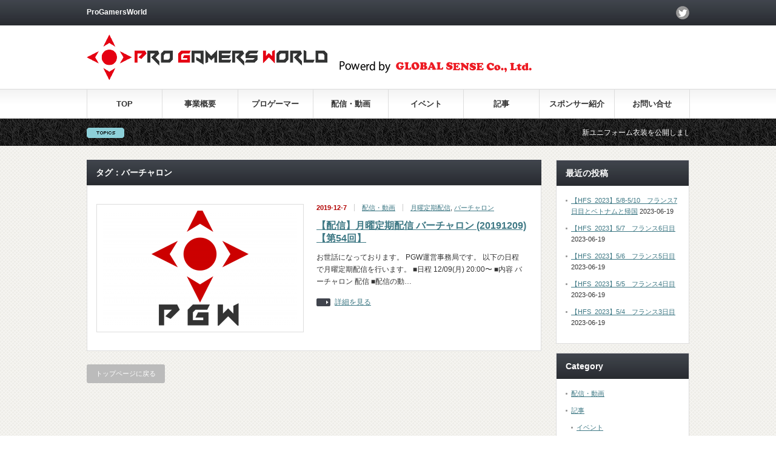

--- FILE ---
content_type: text/html; charset=UTF-8
request_url: https://progamersworld.com/tag/%E3%83%90%E3%83%BC%E3%83%81%E3%83%A3%E3%83%AD%E3%83%B3/
body_size: 6090
content:
<!DOCTYPE html PUBLIC "-//W3C//DTD XHTML 1.1//EN" "http://www.w3.org/TR/xhtml11/DTD/xhtml11.dtd">
<!--[if lt IE 9]><html xmlns="http://www.w3.org/1999/xhtml" class="ie"><![endif]-->
<!--[if (gt IE 9)|!(IE)]><!--><html xmlns="http://www.w3.org/1999/xhtml"><!--<![endif]-->
<head profile="http://gmpg.org/xfn/11">
<meta http-equiv="Content-Type" content="text/html; charset=UTF-8" />
<meta http-equiv="X-UA-Compatible" content="IE=edge,chrome=1" />
<meta name="viewport" content="width=device-width" />
<title>バーチャロン | PGW公式</title>
<meta name="description" content="ProGamersWorld" />
<link rel="alternate" type="application/rss+xml" title="PGW公式 RSS Feed" href="https://progamersworld.com/feed/" />
<link rel="alternate" type="application/atom+xml" title="PGW公式 Atom Feed" href="https://progamersworld.com/feed/atom/" /> 
<link rel="pingback" href="https://progamersworld.com/xmlrpc.php" />


 

<!-- All in One SEO Pack 2.8 by Michael Torbert of Semper Fi Web Design[508,529] -->

<meta name="keywords"  content="月曜定期配信,バーチャロン" />
<meta name="robots" content="noindex,follow" />

<link rel="canonical" href="https://progamersworld.com/tag/%e3%83%90%e3%83%bc%e3%83%81%e3%83%a3%e3%83%ad%e3%83%b3/" />
			<script type="text/javascript" >
				window.ga=window.ga||function(){(ga.q=ga.q||[]).push(arguments)};ga.l=+new Date;
				ga('create', 'UA-128375272-1', 'auto');
				// Plugins
				
				ga('send', 'pageview');
			</script>
			<script async src="https://www.google-analytics.com/analytics.js"></script>
			<!-- /all in one seo pack -->
<link rel='dns-prefetch' href='//s.w.org' />
<link rel="alternate" type="application/rss+xml" title="PGW公式 &raquo; バーチャロン タグのフィード" href="https://progamersworld.com/tag/%e3%83%90%e3%83%bc%e3%83%81%e3%83%a3%e3%83%ad%e3%83%b3/feed/" />
		<script type="text/javascript">
			window._wpemojiSettings = {"baseUrl":"https:\/\/s.w.org\/images\/core\/emoji\/11\/72x72\/","ext":".png","svgUrl":"https:\/\/s.w.org\/images\/core\/emoji\/11\/svg\/","svgExt":".svg","source":{"concatemoji":"https:\/\/progamersworld.com\/wp-includes\/js\/wp-emoji-release.min.js?ver=4.9.26"}};
			!function(e,a,t){var n,r,o,i=a.createElement("canvas"),p=i.getContext&&i.getContext("2d");function s(e,t){var a=String.fromCharCode;p.clearRect(0,0,i.width,i.height),p.fillText(a.apply(this,e),0,0);e=i.toDataURL();return p.clearRect(0,0,i.width,i.height),p.fillText(a.apply(this,t),0,0),e===i.toDataURL()}function c(e){var t=a.createElement("script");t.src=e,t.defer=t.type="text/javascript",a.getElementsByTagName("head")[0].appendChild(t)}for(o=Array("flag","emoji"),t.supports={everything:!0,everythingExceptFlag:!0},r=0;r<o.length;r++)t.supports[o[r]]=function(e){if(!p||!p.fillText)return!1;switch(p.textBaseline="top",p.font="600 32px Arial",e){case"flag":return s([55356,56826,55356,56819],[55356,56826,8203,55356,56819])?!1:!s([55356,57332,56128,56423,56128,56418,56128,56421,56128,56430,56128,56423,56128,56447],[55356,57332,8203,56128,56423,8203,56128,56418,8203,56128,56421,8203,56128,56430,8203,56128,56423,8203,56128,56447]);case"emoji":return!s([55358,56760,9792,65039],[55358,56760,8203,9792,65039])}return!1}(o[r]),t.supports.everything=t.supports.everything&&t.supports[o[r]],"flag"!==o[r]&&(t.supports.everythingExceptFlag=t.supports.everythingExceptFlag&&t.supports[o[r]]);t.supports.everythingExceptFlag=t.supports.everythingExceptFlag&&!t.supports.flag,t.DOMReady=!1,t.readyCallback=function(){t.DOMReady=!0},t.supports.everything||(n=function(){t.readyCallback()},a.addEventListener?(a.addEventListener("DOMContentLoaded",n,!1),e.addEventListener("load",n,!1)):(e.attachEvent("onload",n),a.attachEvent("onreadystatechange",function(){"complete"===a.readyState&&t.readyCallback()})),(n=t.source||{}).concatemoji?c(n.concatemoji):n.wpemoji&&n.twemoji&&(c(n.twemoji),c(n.wpemoji)))}(window,document,window._wpemojiSettings);
		</script>
		<style type="text/css">
img.wp-smiley,
img.emoji {
	display: inline !important;
	border: none !important;
	box-shadow: none !important;
	height: 1em !important;
	width: 1em !important;
	margin: 0 .07em !important;
	vertical-align: -0.1em !important;
	background: none !important;
	padding: 0 !important;
}
</style>
<link rel='stylesheet' id='contact-form-7-css'  href='https://progamersworld.com/wp-content/plugins/contact-form-7/includes/css/styles.css?ver=5.0.4' type='text/css' media='all' />
<script type='text/javascript' src='https://progamersworld.com/wp-includes/js/jquery/jquery.js?ver=1.12.4'></script>
<script type='text/javascript' src='https://progamersworld.com/wp-includes/js/jquery/jquery-migrate.min.js?ver=1.4.1'></script>
<link rel='https://api.w.org/' href='https://progamersworld.com/wp-json/' />
<link rel="icon" href="https://progamersworld.com/wp-content/uploads/2018/12/cropped-pgw_logo_s_1200-32x32.png" sizes="32x32" />
<link rel="icon" href="https://progamersworld.com/wp-content/uploads/2018/12/cropped-pgw_logo_s_1200-192x192.png" sizes="192x192" />
<link rel="apple-touch-icon-precomposed" href="https://progamersworld.com/wp-content/uploads/2018/12/cropped-pgw_logo_s_1200-180x180.png" />
<meta name="msapplication-TileImage" content="https://progamersworld.com/wp-content/uploads/2018/12/cropped-pgw_logo_s_1200-270x270.png" />

<script type="text/javascript" src="https://progamersworld.com/wp-content/themes/gorgeous_tcd013/js/jquery.li-scroller.1.0.js"></script>
<script type="text/javascript">
jQuery(document).ready(function($){
 $("#newslist").liScroll({travelocity: 0.08});
});
</script>


<link rel="stylesheet" href="https://progamersworld.com/wp-content/themes/gorgeous_tcd013/style.css?ver=5.0.2" type="text/css" />
<link rel="stylesheet" href="https://progamersworld.com/wp-content/themes/gorgeous_tcd013/comment-style.css?ver=5.0.2" type="text/css" />

<link rel="stylesheet" media="screen and (min-width:641px)" href="https://progamersworld.com/wp-content/themes/gorgeous_tcd013/style_pc.css?ver=5.0.2" type="text/css" />
<link rel="stylesheet" media="screen and (max-width:640px)" href="https://progamersworld.com/wp-content/themes/gorgeous_tcd013/style_sp.css?ver=5.0.2" type="text/css" />

<link rel="stylesheet" href="https://progamersworld.com/wp-content/themes/gorgeous_tcd013/japanese.css?ver=5.0.2" type="text/css" />

<script type="text/javascript" src="https://progamersworld.com/wp-content/themes/gorgeous_tcd013/js/jscript.js?ver=5.0.2"></script>
<script type="text/javascript" src="https://progamersworld.com/wp-content/themes/gorgeous_tcd013/js/scroll.js?ver=5.0.2"></script>
<script type="text/javascript" src="https://progamersworld.com/wp-content/themes/gorgeous_tcd013/js/comment.js?ver=5.0.2"></script>
<script type="text/javascript" src="https://progamersworld.com/wp-content/themes/gorgeous_tcd013/js/rollover.js?ver=5.0.2"></script>
<script type="text/javascript" src="https://progamersworld.com/wp-content/themes/gorgeous_tcd013/js/custom.js?ver=5.0.2"></script>

<link rel="stylesheet" href="https://progamersworld.com/wp-content/themes/gorgeous_tcd013/js/slick/slick.css?ver=5.0.2" type="text/css" />
<link rel="stylesheet" href="https://progamersworld.com/wp-content/themes/gorgeous_tcd013/js/slick/slick-theme.css?ver=5.0.2" type="text/css" />
<script type="text/javascript" src="https://progamersworld.com/wp-content/themes/gorgeous_tcd013/js/slick/slick.min.js?ver=5.0.2"></script>

<!--[if lt IE 9]>
<link id="stylesheet" rel="stylesheet" href="https://progamersworld.com/wp-content/themes/gorgeous_tcd013/style_pc.css?ver=5.0.2" type="text/css" />
<script type="text/javascript" src="https://progamersworld.com/wp-content/themes/gorgeous_tcd013/js/ie.js?ver=5.0.2"></script>
<link rel="stylesheet" href="https://progamersworld.com/wp-content/themes/gorgeous_tcd013/ie.css" type="text/css" />
<![endif]-->

<!--[if IE 7]>
<link rel="stylesheet" href="https://progamersworld.com/wp-content/themes/gorgeous_tcd013/ie7.css" type="text/css" />
<![endif]-->

<style type="text/css">
body { font-size:14px; }
</style>

<link rel="stylesheet" href="https://progamersworld.com/wp-content/themes/gorgeous_tcd013/css/pgw_main.css?ver=5.0.2" type="text/css" />

</head>
<body class=" default">

 <div id="header_wrap">
  <div id="header" class="clearfix">

   <!-- site description -->
   <h1 id="site_description">ProGamersWorld</h1>

   <!-- logo -->
   <h2 id="logo" style="top:57px; left:0px;"><a href=" https://progamersworld.com/" title="PGW公式" data-label="PGW公式"><img src="https://progamersworld.com/wp-content/uploads/tcd-w/logo.png?1769725569" alt="PGW公式" title="PGW公式" /></a></h2>

   <!-- global menu -->
   <a href="#" class="menu_button">menu</a>
   <div id="global_menu" class="clearfix">
    <ul id="menu-20181001" class="menu"><li id="menu-item-149" class="menu-item menu-item-type-custom menu-item-object-custom menu-item-home menu-item-149"><a href="http://progamersworld.com">TOP</a></li>
<li id="menu-item-52" class="menu-item menu-item-type-post_type menu-item-object-page menu-item-52"><a href="https://progamersworld.com/summary/">事業概要</a></li>
<li id="menu-item-49" class="menu-item menu-item-type-post_type menu-item-object-page menu-item-has-children menu-item-49"><a href="https://progamersworld.com/progamer/">プロゲーマー</a>
<ul class="sub-menu">
	<li id="menu-item-756" class="menu-item menu-item-type-post_type menu-item-object-page menu-item-756"><a href="https://progamersworld.com/progamer/kamizono/">神園</a></li>
</ul>
</li>
<li id="menu-item-48" class="menu-item menu-item-type-post_type menu-item-object-page menu-item-48"><a href="https://progamersworld.com/stream/">配信・動画</a></li>
<li id="menu-item-43" class="menu-item menu-item-type-post_type menu-item-object-page menu-item-43"><a href="https://progamersworld.com/events/">イベント</a></li>
<li id="menu-item-150" class="menu-item menu-item-type-custom menu-item-object-custom menu-item-has-children menu-item-150"><a href="#">記事</a>
<ul class="sub-menu">
	<li id="menu-item-45" class="menu-item menu-item-type-post_type menu-item-object-page menu-item-45"><a href="https://progamersworld.com/capture/">攻略記事</a></li>
	<li id="menu-item-44" class="menu-item menu-item-type-post_type menu-item-object-page menu-item-44"><a href="https://progamersworld.com/column/">コラム</a></li>
</ul>
</li>
<li id="menu-item-42" class="menu-item menu-item-type-post_type menu-item-object-page menu-item-42"><a href="https://progamersworld.com/sponsor/">スポンサー紹介</a></li>
<li id="menu-item-41" class="menu-item menu-item-type-post_type menu-item-object-page menu-item-41"><a href="https://progamersworld.com/contact/">お問い合せ</a></li>
</ul>   </div>

   <!-- news ticker -->
      <div id="news_ticker">
        <ul id="newslist">
          <li><a href="https://progamersworld.com/progamer/">新ユニフォーム衣装を公開しました！</a></li>
                             </ul>
       </div>
   
   <!-- social button -->
      <ul id="social_link" class="clearfix">
            <li class="twitter"><a class="target_blank" href="https://twitter.com/PGW_GS">twitter</a></li>
           </ul>
   
   <!-- banner -->
         
  </div><!-- END #header -->
 </div><!-- END #header_wrap -->

 <!-- smartphone banner -->
 
 <div id="contents" class="clearfix">

<div id="main_col">

 
   <h2 class="headline1">タグ：バーチャロン</h2>

 
 <ul id="post_list" class="clearfix">
    <li class="clearfix">
   <div class="image_area">
    <a class="image" href="https://progamersworld.com/movies/1341/"><img width="320" height="190" src="https://progamersworld.com/wp-content/uploads/2018/12/pgw_logo_s_1200-320x190.png" class="attachment-mid_size size-mid_size wp-post-image" alt="" /></a>
   </div>
   <div class="info">
        <ul class="meta clearfix">
     <li class="date">2019-12-7</li>     <li class="post_category"><a href="https://progamersworld.com/category/movies/" rel="category tag">配信・動画</a></li>     <li class="post_tag"><a href="https://progamersworld.com/tag/%e6%9c%88%e6%9b%9c%e5%ae%9a%e6%9c%9f%e9%85%8d%e4%bf%a1/" rel="tag">月曜定期配信</a>, <a href="https://progamersworld.com/tag/%e3%83%90%e3%83%bc%e3%83%81%e3%83%a3%e3%83%ad%e3%83%b3/" rel="tag">バーチャロン</a></li>         </ul>
        <h4 class="title"><a href="https://progamersworld.com/movies/1341/">【配信】月曜定期配信 バーチャロン (20191209)【第54回】</a></h4>
    <div class="excerpt">お世話になっております。

PGW運営事務局です。



以下の日程で月曜定期配信を行います。

■日程
12/09(月) 20:00〜

■内容
バーチャロン 配信

■配信の動…</div>
    <a class="link" href="https://progamersworld.com/movies/1341/">詳細を見る</a>
       </div>
  </li><!-- END .post_list -->
   </ul>

 <div class="page_navi clearfix">
<p class="back"><a href="https://progamersworld.com/">トップページに戻る</a></p>
</div>

</div><!-- END #main_col -->


<div id="side_col">

 <!-- smartphone banner -->
 
 
             <div id="side_widget1">
      		<div class="side_widget clearfix widget_recent_entries" id="recent-posts-5">
		<h3 class="side_headline">最近の投稿</h3>
		<ul>
											<li>
					<a href="https://progamersworld.com/blog/event/1873/">【HFS_2023】5/8-5/10　フランス7日目とベトナムと帰国</a>
											<span class="post-date">2023-06-19</span>
									</li>
											<li>
					<a href="https://progamersworld.com/blog/event/1853/">【HFS_2023】5/7　フランス6日目</a>
											<span class="post-date">2023-06-19</span>
									</li>
											<li>
					<a href="https://progamersworld.com/blog/event/1841/">【HFS_2023】5/6　フランス5日目</a>
											<span class="post-date">2023-06-19</span>
									</li>
											<li>
					<a href="https://progamersworld.com/blog/event/1827/">【HFS_2023】5/5　フランス4日目</a>
											<span class="post-date">2023-06-19</span>
									</li>
											<li>
					<a href="https://progamersworld.com/blog/event/1819/">【HFS_2023】5/4　フランス3日目</a>
											<span class="post-date">2023-06-19</span>
									</li>
					</ul>
		</div>
<div class="side_widget clearfix widget_categories" id="categories-5">
<h3 class="side_headline">Category</h3>
		<ul>
	<li class="cat-item cat-item-6"><a href="https://progamersworld.com/category/movies/" >配信・動画</a>
</li>
	<li class="cat-item cat-item-10"><a href="https://progamersworld.com/category/blog/" >記事</a>
<ul class='children'>
	<li class="cat-item cat-item-7"><a href="https://progamersworld.com/category/blog/event/" >イベント</a>
</li>
	<li class="cat-item cat-item-8"><a href="https://progamersworld.com/category/blog/column/" >コラム</a>
</li>
	<li class="cat-item cat-item-9"><a href="https://progamersworld.com/category/blog/knowledge/" >攻略</a>
</li>
</ul>
</li>
		</ul>
</div>
<div class="side_widget clearfix widget_tag_cloud" id="tag_cloud-4">
<h3 class="side_headline">Tag</h3>
<div class="tagcloud"><a href="https://progamersworld.com/tag/3rd/" class="tag-cloud-link tag-link-22 tag-link-position-1" style="font-size: 19.062937062937pt;" aria-label="3rd (26個の項目)">3rd</a>
<a href="https://progamersworld.com/tag/c4lan/" class="tag-cloud-link tag-link-42 tag-link-position-2" style="font-size: 8pt;" aria-label="C4LAN (1個の項目)">C4LAN</a>
<a href="https://progamersworld.com/tag/dbfz/" class="tag-cloud-link tag-link-20 tag-link-position-3" style="font-size: 8pt;" aria-label="DBFZ (1個の項目)">DBFZ</a>
<a href="https://progamersworld.com/tag/doa6/" class="tag-cloud-link tag-link-29 tag-link-position-4" style="font-size: 8pt;" aria-label="DOA6 (1個の項目)">DOA6</a>
<a href="https://progamersworld.com/tag/evo-2019/" class="tag-cloud-link tag-link-37 tag-link-position-5" style="font-size: 15.244755244755pt;" aria-label="EVO 2019 (10個の項目)">EVO 2019</a>
<a href="https://progamersworld.com/tag/evo-japan-2019/" class="tag-cloud-link tag-link-31 tag-link-position-6" style="font-size: 12.699300699301pt;" aria-label="EVO Japan 2019 (5個の項目)">EVO Japan 2019</a>
<a href="https://progamersworld.com/tag/evo-japan-2020/" class="tag-cloud-link tag-link-44 tag-link-position-7" style="font-size: 9.7622377622378pt;" aria-label="EVO Japan 2020 (2個の項目)">EVO Japan 2020</a>
<a href="https://progamersworld.com/tag/ggxrdr2/" class="tag-cloud-link tag-link-26 tag-link-position-8" style="font-size: 10.937062937063pt;" aria-label="GGXrdR2 (3個の項目)">GGXrdR2</a>
<a href="https://progamersworld.com/tag/hfs/" class="tag-cloud-link tag-link-35 tag-link-position-9" style="font-size: 15.636363636364pt;" aria-label="HFS (11個の項目)">HFS</a>
<a href="https://progamersworld.com/tag/hsf/" class="tag-cloud-link tag-link-48 tag-link-position-10" style="font-size: 10.937062937063pt;" aria-label="HSF (3個の項目)">HSF</a>
<a href="https://progamersworld.com/tag/kof/" class="tag-cloud-link tag-link-40 tag-link-position-11" style="font-size: 8pt;" aria-label="KOF (1個の項目)">KOF</a>
<a href="https://progamersworld.com/tag/uni/" class="tag-cloud-link tag-link-33 tag-link-position-12" style="font-size: 8pt;" aria-label="UNI (1個の項目)">UNI</a>
<a href="https://progamersworld.com/tag/%e3%82%a2%e3%83%8b%e3%82%b3%e3%83%ac/" class="tag-cloud-link tag-link-30 tag-link-position-13" style="font-size: 8pt;" aria-label="アニコレ (1個の項目)">アニコレ</a>
<a href="https://progamersworld.com/tag/%e3%82%a2%e3%83%ab%e3%83%96%e3%83%a9/" class="tag-cloud-link tag-link-25 tag-link-position-14" style="font-size: 10.937062937063pt;" aria-label="アルブラ (3個の項目)">アルブラ</a>
<a href="https://progamersworld.com/tag/%e3%82%ad%e3%83%a3%e3%82%b5%e3%83%aa%e3%83%b3/" class="tag-cloud-link tag-link-38 tag-link-position-15" style="font-size: 10.937062937063pt;" aria-label="キャサリン (3個の項目)">キャサリン</a>
<a href="https://progamersworld.com/tag/%e3%82%ad%e3%83%ab%e3%83%a9%e3%82%ad%e3%83%ab/" class="tag-cloud-link tag-link-36 tag-link-position-16" style="font-size: 8pt;" aria-label="キルラキル (1個の項目)">キルラキル</a>
<a href="https://progamersworld.com/tag/%e3%82%af%e3%83%bc%e3%83%9a/" class="tag-cloud-link tag-link-24 tag-link-position-17" style="font-size: 8pt;" aria-label="クーペ (1個の項目)">クーペ</a>
<a href="https://progamersworld.com/tag/%e3%82%b5%e3%83%a0%e3%82%b9%e3%83%94/" class="tag-cloud-link tag-link-34 tag-link-position-18" style="font-size: 15.244755244755pt;" aria-label="サムスピ (10個の項目)">サムスピ</a>
<a href="https://progamersworld.com/tag/%e3%82%b9%e3%83%88%e3%83%aa%e3%83%bc%e3%83%88%e3%83%95%e3%82%a1%e3%82%a4%e3%82%bf%e3%83%bc%ef%bc%95/" class="tag-cloud-link tag-link-17 tag-link-position-19" style="font-size: 18.377622377622pt;" aria-label="ストリートファイター５ (22個の項目)">ストリートファイター５</a>
<a href="https://progamersworld.com/tag/%e3%82%bd%e3%82%a6%e3%83%ab%e3%82%ad%e3%83%a3%e3%83%aa%e3%83%90%e3%83%bc%e2%85%a5/" class="tag-cloud-link tag-link-21 tag-link-position-20" style="font-size: 15.93006993007pt;" aria-label="ソウルキャリバーⅥ (12個の項目)">ソウルキャリバーⅥ</a>
<a href="https://progamersworld.com/tag/%e3%83%90%e3%83%bc%e3%83%81%e3%83%a3%e3%83%ad%e3%83%b3/" class="tag-cloud-link tag-link-41 tag-link-position-21" style="font-size: 8pt;" aria-label="バーチャロン (1個の項目)">バーチャロン</a>
<a href="https://progamersworld.com/tag/%e3%83%96%e3%83%ac%e3%83%bc%e3%83%89%e3%82%a2%e3%83%bc%e3%82%af%e3%82%b9/" class="tag-cloud-link tag-link-32 tag-link-position-22" style="font-size: 8pt;" aria-label="ブレードアークス (1個の項目)">ブレードアークス</a>
<a href="https://progamersworld.com/tag/%e3%83%9e%e3%83%a8%e3%83%8a%e3%82%ab%e3%82%a2%e3%83%aa%e3%83%bc%e3%83%8a/" class="tag-cloud-link tag-link-45 tag-link-position-23" style="font-size: 8pt;" aria-label="マヨナカアリーナ (1個の項目)">マヨナカアリーナ</a>
<a href="https://progamersworld.com/tag/%e3%83%ac%e3%83%9d%e3%83%bc%e3%83%88/" class="tag-cloud-link tag-link-27 tag-link-position-24" style="font-size: 17.398601398601pt;" aria-label="レポート (17個の項目)">レポート</a>
<a href="https://progamersworld.com/tag/%e5%85%ac%e5%bc%8f%e3%82%b0%e3%83%a9%e3%82%b9/" class="tag-cloud-link tag-link-28 tag-link-position-25" style="font-size: 8pt;" aria-label="公式グラス (1個の項目)">公式グラス</a>
<a href="https://progamersworld.com/tag/%e6%81%8b%e5%a7%ab%e2%80%a0%e6%bc%94%e6%ad%a6/" class="tag-cloud-link tag-link-18 tag-link-position-26" style="font-size: 9.7622377622378pt;" aria-label="恋姫†演武 (2個の項目)">恋姫†演武</a>
<a href="https://progamersworld.com/tag/%e6%9c%88%e6%9b%9c%e5%ae%9a%e6%9c%9f%e9%85%8d%e4%bf%a1/" class="tag-cloud-link tag-link-19 tag-link-position-27" style="font-size: 22pt;" aria-label="月曜定期配信 (53個の項目)">月曜定期配信</a>
<a href="https://progamersworld.com/tag/%e6%b1%9a%e7%89%a9%e6%b6%88%e6%af%92%e6%9d%af/" class="tag-cloud-link tag-link-43 tag-link-position-28" style="font-size: 8pt;" aria-label="汚物消毒杯 (1個の項目)">汚物消毒杯</a>
<a href="https://progamersworld.com/tag/%e8%ac%9b%e7%bf%92%e4%bc%9a/" class="tag-cloud-link tag-link-23 tag-link-position-29" style="font-size: 9.7622377622378pt;" aria-label="講習会 (2個の項目)">講習会</a>
<a href="https://progamersworld.com/tag/%e9%89%84%e6%8b%b37/" class="tag-cloud-link tag-link-39 tag-link-position-30" style="font-size: 9.7622377622378pt;" aria-label="鉄拳7 (2個の項目)">鉄拳7</a></div>
</div>
     </div>
        
 
</div>

 </div><!-- END #contents -->

 <a id="return_top" href="#header">ページ上部へ戻る</a>

 <div id="footer_wrap">
  <div id="footer" class="clearfix">

         <div id="footer_widget_area">
    <div id="footer_widget">
     <div class="footer_widget clearfix widget_nav_menu" id="nav_menu-3">
<h3 class="footer_headline">Menu</h3>
<div class="menu-%e3%83%95%e3%83%83%e3%82%bf%e3%83%bc1-container"><ul id="menu-%e3%83%95%e3%83%83%e3%82%bf%e3%83%bc1" class="menu"><li id="menu-item-151" class="menu-item menu-item-type-custom menu-item-object-custom menu-item-home menu-item-151"><a href="http://progamersworld.com/">TOP</a></li>
<li id="menu-item-159" class="menu-item menu-item-type-post_type menu-item-object-page menu-item-159"><a href="https://progamersworld.com/summary/">事業概要</a></li>
<li id="menu-item-158" class="menu-item menu-item-type-post_type menu-item-object-page menu-item-158"><a href="https://progamersworld.com/progamer/">プロゲーマー</a></li>
<li id="menu-item-153" class="menu-item menu-item-type-post_type menu-item-object-page menu-item-153"><a href="https://progamersworld.com/sponsor/">スポンサー紹介</a></li>
<li id="menu-item-152" class="menu-item menu-item-type-post_type menu-item-object-page menu-item-152"><a href="https://progamersworld.com/contact/">お問い合せ</a></li>
</ul></div></div>
<div class="footer_widget clearfix widget_nav_menu" id="nav_menu-4">
<h3 class="footer_headline">Game</h3>
<div class="menu-%e3%83%95%e3%83%83%e3%82%bf%e3%83%bc2-container"><ul id="menu-%e3%83%95%e3%83%83%e3%82%bf%e3%83%bc2" class="menu"><li id="menu-item-164" class="menu-item menu-item-type-post_type menu-item-object-page menu-item-164"><a href="https://progamersworld.com/stream/">配信・動画</a></li>
<li id="menu-item-161" class="menu-item menu-item-type-post_type menu-item-object-page menu-item-161"><a href="https://progamersworld.com/events/">イベント</a></li>
<li id="menu-item-163" class="menu-item menu-item-type-post_type menu-item-object-page menu-item-163"><a href="https://progamersworld.com/capture/">攻略記事</a></li>
<li id="menu-item-162" class="menu-item menu-item-type-post_type menu-item-object-page menu-item-162"><a href="https://progamersworld.com/column/">コラム</a></li>
</ul></div></div>
    </div>
   </div>
      
   <!-- logo -->
   <div id='footer_logo_text_area'>
<h3 id="footer_logo_text"><a href="https://progamersworld.com/">PGW公式</a></h3>
<h4 id="footer_description">ProGamersWorld</h4>
</div>

  </div><!-- END #footer -->
 </div><!-- END #footer_wrap -->

 <div id="copyright">
  <p>Copyright &copy;&nbsp; <a href="https://progamersworld.com/">PGW公式</a> All rights reserved.</p>
 </div>

 
<script type='text/javascript'>
/* <![CDATA[ */
var wpcf7 = {"apiSettings":{"root":"https:\/\/progamersworld.com\/wp-json\/contact-form-7\/v1","namespace":"contact-form-7\/v1"},"recaptcha":{"messages":{"empty":"\u3042\u306a\u305f\u304c\u30ed\u30dc\u30c3\u30c8\u3067\u306f\u306a\u3044\u3053\u3068\u3092\u8a3c\u660e\u3057\u3066\u304f\u3060\u3055\u3044\u3002"}}};
/* ]]> */
</script>
<script type='text/javascript' src='https://progamersworld.com/wp-content/plugins/contact-form-7/includes/js/scripts.js?ver=5.0.4'></script>
<script type='text/javascript' src='https://progamersworld.com/wp-includes/js/wp-embed.min.js?ver=4.9.26'></script>
</body>
</html>

--- FILE ---
content_type: text/css
request_url: https://progamersworld.com/wp-content/themes/gorgeous_tcd013/css/pgw_main.css?ver=5.0.2
body_size: 370
content:
/** Side Twitter **/
#index_side_widget #custom_html-2 {
    padding: 0;
}

/** twitter iOS iframe �o�O�Ή� **/
iframe.twitter-timeline {
    width: 740px !important;
}


/** Page contact **/
#contact_area p.title {
    margin: 0 0 0.2em 0;
}

#contact_area p.text {
    margin: 0 0 1.0em 0.5em;
}

figcaption {
    background-color: #eeeeee;
    margin: 0 0 30px 0;
    padding: 5px;
}

h2.left_red {
  margin-top: 2.5em;
  padding: 0.25em 0.5em;
  color: #494949;
  background: transparent;
  border-left: solid 5px #cc0000;
}


/** Sponsor Page **/
/** ���X�|���V�u�� style_pc style_sp **/
.sponsor .sponsor_ul {
    background: #fff;
}

.sponsor .sponsor_li {
    border-bottom: 1px dotted #aaa;
    margin: 0 0 -1px 0;
    padding: 15px;
}

.sponsor .sponsor_li a.image {
    background: none;
}

.sponsor .sponsor_li .info p {
    line-height: 200%;
    font-size: 16px;
}

.sponsor .sponsor_li .info p.name {
    font-size: 20px;
    margin: 0 0 0.8em 0;
}




--- FILE ---
content_type: text/plain
request_url: https://www.google-analytics.com/j/collect?v=1&_v=j102&a=1848516023&t=pageview&_s=1&dl=https%3A%2F%2Fprogamersworld.com%2Ftag%2F%25E3%2583%2590%25E3%2583%25BC%25E3%2583%2581%25E3%2583%25A3%25E3%2583%25AD%25E3%2583%25B3%2F&ul=en-us%40posix&dt=%E3%83%90%E3%83%BC%E3%83%81%E3%83%A3%E3%83%AD%E3%83%B3%20%7C%20PGW%E5%85%AC%E5%BC%8F&sr=1280x720&vp=1280x720&_u=IEBAAEABAAAAACAAI~&jid=150445627&gjid=2040363838&cid=1180204093.1769725570&tid=UA-128375272-1&_gid=1939471197.1769725570&_r=1&_slc=1&z=1245242426
body_size: -451
content:
2,cG-FR8M5BNJKB